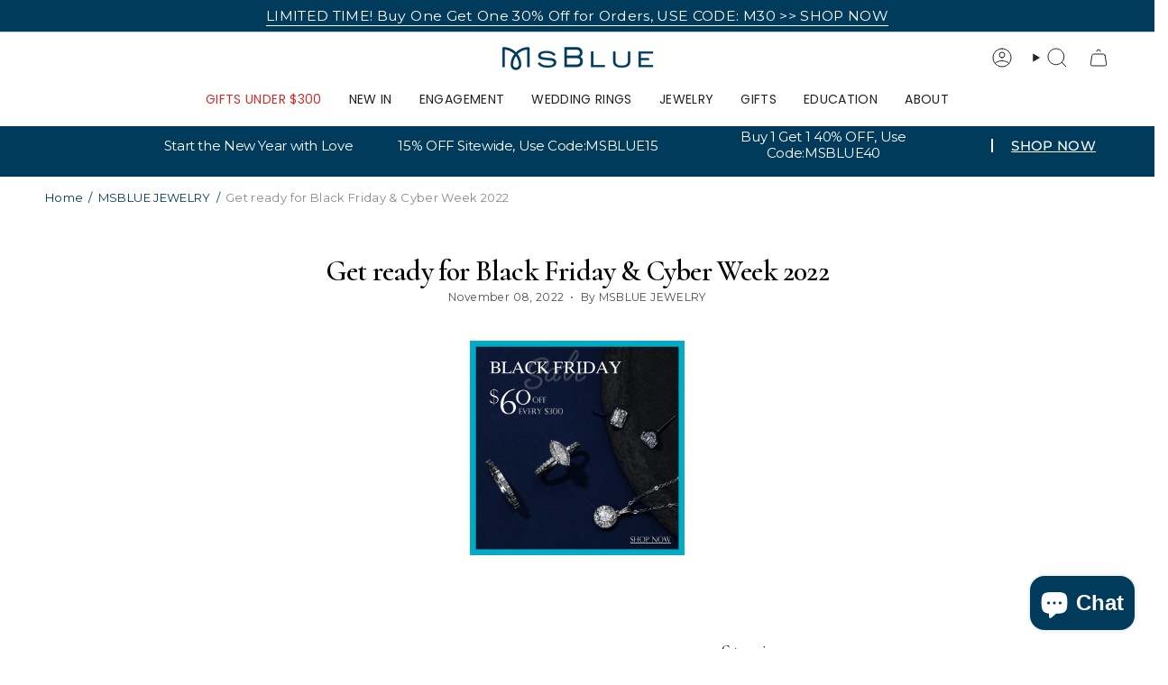

--- FILE ---
content_type: text/plain; charset=utf-8
request_url: https://d-ipv6.mmapiws.com/ant_squire
body_size: 152
content:
msblue.com;019be864-c9e7-7178-ad95-1febef251c9b:38601921250e26b045d8ad57b363885b9ca34f57

--- FILE ---
content_type: text/plain; charset=utf-8
request_url: https://d-ipv6.mmapiws.com/ant_squire
body_size: -246
content:
msblue.com;019be864-c9e7-7178-ad95-1febef251c9b:38601921250e26b045d8ad57b363885b9ca34f57

--- FILE ---
content_type: application/x-javascript; charset=utf-8
request_url: https://bundler.nice-team.net/app/shop/status/msblue-jewelry.myshopify.com.js?1769130477
body_size: -331
content:
var bundler_settings_updated='1638406913';